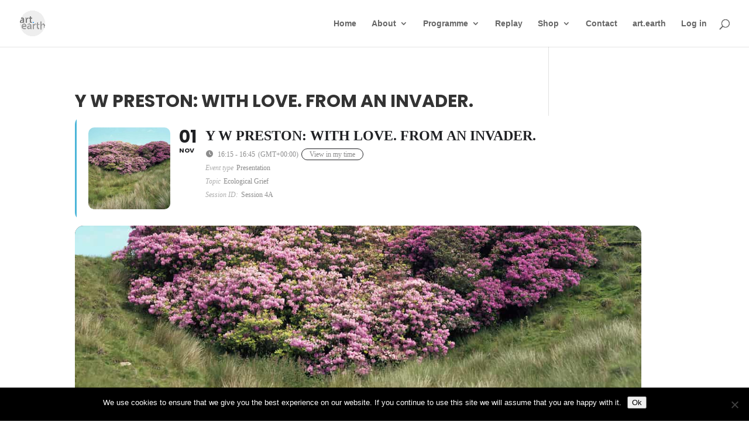

--- FILE ---
content_type: text/css
request_url: https://borrowed-time.info/wp-content/themes/Divi-child/style.css?ver=4.27.4
body_size: -11
content:
/*
 Theme Name:     Divi Child Theme
 Theme URI:      http://www.elegantthemes.com/gallery/divi/
 Description:    Divi Child Theme
 Author:         Elegant Themes
 Author URI:     http://www.elegantthemes.com
 Template:       Divi
 Version:        1.0.0
*/
 
 
/* =Theme customization starts here
*/

.bottom-menu {display: none;}
#secondary-menu { display: none; }

.page-template-single-project .content-area {
      width: 100%;
}
.page-template-single-project .widget-area {
      display: none;
}

 



--- FILE ---
content_type: text/css
request_url: https://borrowed-time.info/wp-content/et-cache/global/et-divi-customizer-global.min.css?ver=1760000801
body_size: -56
content:
#footer-bottom{clear:both}.single-post .blogimage{display:none}.everest-forms .evf-field-container .evf-frontend-row .evf-frontend-grid .evf-field:not(.evf-field-checkbox),.everest-forms .evf-field-container .evf-frontend-row .evf-field-description{display:flex;flex-wrap:wrap}.everest-forms .evf-field-container .evf-frontend-row .evf-frontend-grid .evf-field>input,.everest-forms .evf-field-container .evf-frontend-row .evf-frontend-grid .evf-field select,.everest-forms .evf-field-container .evf-frontend-row .evf-frontend-grid .evf-field textarea{order:3}.everest-forms .evf-field-container .evf-frontend-row .evf-frontend-grid .evf-field .evf-field-description{flex:100%;display:flex}